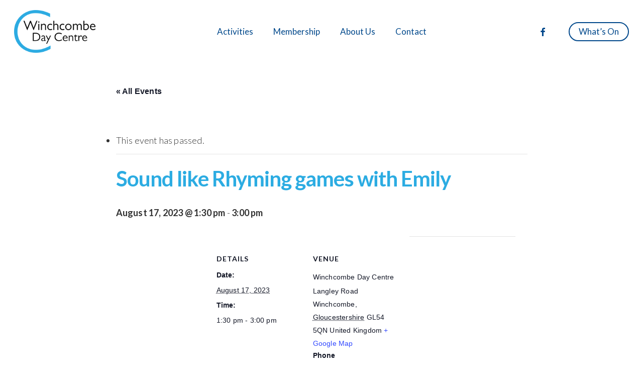

--- FILE ---
content_type: text/html; charset=UTF-8
request_url: https://www.winchcombedaycentre.co.uk/whats-on/sound-like-rhyming-games-with-emily/
body_size: 17573
content:
<!doctype html>
<html lang="en-GB" class="no-js">
<head>
	<meta charset="UTF-8">
	<meta name="viewport" content="width=device-width, initial-scale=1, maximum-scale=1, user-scalable=0" /><link rel='stylesheet' id='tribe-events-views-v2-bootstrap-datepicker-styles-css' href='https://www.winchcombedaycentre.co.uk/wp-content/plugins/the-events-calendar/vendor/bootstrap-datepicker/css/bootstrap-datepicker.standalone.min.css?ver=6.15.14' type='text/css' media='all' />
<link rel='stylesheet' id='tec-variables-skeleton-css' href='https://www.winchcombedaycentre.co.uk/wp-content/plugins/the-events-calendar/common/build/css/variables-skeleton.css?ver=6.10.1' type='text/css' media='all' />
<link rel='stylesheet' id='tribe-common-skeleton-style-css' href='https://www.winchcombedaycentre.co.uk/wp-content/plugins/the-events-calendar/common/build/css/common-skeleton.css?ver=6.10.1' type='text/css' media='all' />
<link rel='stylesheet' id='tribe-tooltipster-css-css' href='https://www.winchcombedaycentre.co.uk/wp-content/plugins/the-events-calendar/common/vendor/tooltipster/tooltipster.bundle.min.css?ver=6.10.1' type='text/css' media='all' />
<link rel='stylesheet' id='tribe-events-views-v2-skeleton-css' href='https://www.winchcombedaycentre.co.uk/wp-content/plugins/the-events-calendar/build/css/views-skeleton.css?ver=6.15.14' type='text/css' media='all' />
<link rel='stylesheet' id='tec-variables-full-css' href='https://www.winchcombedaycentre.co.uk/wp-content/plugins/the-events-calendar/common/build/css/variables-full.css?ver=6.10.1' type='text/css' media='all' />
<link rel='stylesheet' id='tribe-common-full-style-css' href='https://www.winchcombedaycentre.co.uk/wp-content/plugins/the-events-calendar/common/build/css/common-full.css?ver=6.10.1' type='text/css' media='all' />
<link rel='stylesheet' id='tribe-events-views-v2-full-css' href='https://www.winchcombedaycentre.co.uk/wp-content/plugins/the-events-calendar/build/css/views-full.css?ver=6.15.14' type='text/css' media='all' />
<link rel='stylesheet' id='tribe-events-views-v2-print-css' href='https://www.winchcombedaycentre.co.uk/wp-content/plugins/the-events-calendar/build/css/views-print.css?ver=6.15.14' type='text/css' media='print' />
<meta name='robots' content='index, follow, max-image-preview:large, max-snippet:-1, max-video-preview:-1' />

	<!-- This site is optimized with the Yoast SEO plugin v26.7 - https://yoast.com/wordpress/plugins/seo/ -->
	<title>Sound like Rhyming games with Emily - Winchcombe Day Centre</title>
	<link rel="canonical" href="https://www.winchcombedaycentre.co.uk/whats-on/sound-like-rhyming-games-with-emily/" />
	<meta property="og:locale" content="en_GB" />
	<meta property="og:type" content="article" />
	<meta property="og:title" content="Sound like Rhyming games with Emily - Winchcombe Day Centre" />
	<meta property="og:url" content="https://www.winchcombedaycentre.co.uk/whats-on/sound-like-rhyming-games-with-emily/" />
	<meta property="og:site_name" content="Winchcombe Day Centre" />
	<meta name="twitter:card" content="summary_large_image" />
	<script type="application/ld+json" class="yoast-schema-graph">{"@context":"https://schema.org","@graph":[{"@type":"WebPage","@id":"https://www.winchcombedaycentre.co.uk/whats-on/sound-like-rhyming-games-with-emily/","url":"https://www.winchcombedaycentre.co.uk/whats-on/sound-like-rhyming-games-with-emily/","name":"Sound like Rhyming games with Emily - Winchcombe Day Centre","isPartOf":{"@id":"https://www.winchcombedaycentre.co.uk/#website"},"datePublished":"2023-08-01T11:40:11+00:00","breadcrumb":{"@id":"https://www.winchcombedaycentre.co.uk/whats-on/sound-like-rhyming-games-with-emily/#breadcrumb"},"inLanguage":"en-GB","potentialAction":[{"@type":"ReadAction","target":["https://www.winchcombedaycentre.co.uk/whats-on/sound-like-rhyming-games-with-emily/"]}]},{"@type":"BreadcrumbList","@id":"https://www.winchcombedaycentre.co.uk/whats-on/sound-like-rhyming-games-with-emily/#breadcrumb","itemListElement":[{"@type":"ListItem","position":1,"name":"Home","item":"https://www.winchcombedaycentre.co.uk/"},{"@type":"ListItem","position":2,"name":"Events","item":"https://www.winchcombedaycentre.co.uk/events/"},{"@type":"ListItem","position":3,"name":"Sound like Rhyming games with Emily"}]},{"@type":"WebSite","@id":"https://www.winchcombedaycentre.co.uk/#website","url":"https://www.winchcombedaycentre.co.uk/","name":"Winchcombe Day Centre","description":"A warm welcoming day centre which provides care and support, while promoting independence for older members of the community.","potentialAction":[{"@type":"SearchAction","target":{"@type":"EntryPoint","urlTemplate":"https://www.winchcombedaycentre.co.uk/?s={search_term_string}"},"query-input":{"@type":"PropertyValueSpecification","valueRequired":true,"valueName":"search_term_string"}}],"inLanguage":"en-GB"},{"@type":"Event","name":"Sound like Rhyming games with Emily","description":"","url":"https://www.winchcombedaycentre.co.uk/whats-on/sound-like-rhyming-games-with-emily/","eventAttendanceMode":"https://schema.org/OfflineEventAttendanceMode","eventStatus":"https://schema.org/EventScheduled","startDate":"2023-08-17T13:30:00+00:00","endDate":"2023-08-17T15:00:00+00:00","location":{"@type":"Place","name":"Winchcombe Day Centre","description":"","url":"","address":{"@type":"PostalAddress","streetAddress":"Langley Road","addressLocality":"Winchcombe","addressRegion":"Gloucestershire","postalCode":"GL54 5QN","addressCountry":"United Kingdom"},"telephone":"01242 603207","sameAs":""},"@id":"https://www.winchcombedaycentre.co.uk/whats-on/sound-like-rhyming-games-with-emily/#event","mainEntityOfPage":{"@id":"https://www.winchcombedaycentre.co.uk/whats-on/sound-like-rhyming-games-with-emily/"}}]}</script>
	<!-- / Yoast SEO plugin. -->


<link rel='dns-prefetch' href='//www.winchcombedaycentre.co.uk' />
<link rel='dns-prefetch' href='//fonts.googleapis.com' />
<link rel="alternate" type="application/rss+xml" title="Winchcombe Day Centre &raquo; Feed" href="https://www.winchcombedaycentre.co.uk/feed/" />
<link rel="alternate" type="application/rss+xml" title="Winchcombe Day Centre &raquo; Comments Feed" href="https://www.winchcombedaycentre.co.uk/comments/feed/" />
<link rel="alternate" type="text/calendar" title="Winchcombe Day Centre &raquo; iCal Feed" href="https://www.winchcombedaycentre.co.uk/whats-on/?ical=1" />
<link rel="alternate" type="application/rss+xml" title="Winchcombe Day Centre &raquo; Sound like Rhyming games with Emily Comments Feed" href="https://www.winchcombedaycentre.co.uk/whats-on/sound-like-rhyming-games-with-emily/feed/" />
<link rel="alternate" title="oEmbed (JSON)" type="application/json+oembed" href="https://www.winchcombedaycentre.co.uk/wp-json/oembed/1.0/embed?url=https%3A%2F%2Fwww.winchcombedaycentre.co.uk%2Fwhats-on%2Fsound-like-rhyming-games-with-emily%2F" />
<link rel="alternate" title="oEmbed (XML)" type="text/xml+oembed" href="https://www.winchcombedaycentre.co.uk/wp-json/oembed/1.0/embed?url=https%3A%2F%2Fwww.winchcombedaycentre.co.uk%2Fwhats-on%2Fsound-like-rhyming-games-with-emily%2F&#038;format=xml" />
<style id='wp-img-auto-sizes-contain-inline-css' type='text/css'>
img:is([sizes=auto i],[sizes^="auto," i]){contain-intrinsic-size:3000px 1500px}
/*# sourceURL=wp-img-auto-sizes-contain-inline-css */
</style>

<link rel='stylesheet' id='tribe-events-v2-single-skeleton-css' href='https://www.winchcombedaycentre.co.uk/wp-content/plugins/the-events-calendar/build/css/tribe-events-single-skeleton.css?ver=6.15.14' type='text/css' media='all' />
<link rel='stylesheet' id='tribe-events-v2-single-skeleton-full-css' href='https://www.winchcombedaycentre.co.uk/wp-content/plugins/the-events-calendar/build/css/tribe-events-single-full.css?ver=6.15.14' type='text/css' media='all' />
<style id='wp-emoji-styles-inline-css' type='text/css'>

	img.wp-smiley, img.emoji {
		display: inline !important;
		border: none !important;
		box-shadow: none !important;
		height: 1em !important;
		width: 1em !important;
		margin: 0 0.07em !important;
		vertical-align: -0.1em !important;
		background: none !important;
		padding: 0 !important;
	}
/*# sourceURL=wp-emoji-styles-inline-css */
</style>
<link rel='stylesheet' id='wp-block-library-css' href='https://www.winchcombedaycentre.co.uk/wp-includes/css/dist/block-library/style.min.css?ver=6.9' type='text/css' media='all' />
<style id='global-styles-inline-css' type='text/css'>
:root{--wp--preset--aspect-ratio--square: 1;--wp--preset--aspect-ratio--4-3: 4/3;--wp--preset--aspect-ratio--3-4: 3/4;--wp--preset--aspect-ratio--3-2: 3/2;--wp--preset--aspect-ratio--2-3: 2/3;--wp--preset--aspect-ratio--16-9: 16/9;--wp--preset--aspect-ratio--9-16: 9/16;--wp--preset--color--black: #000000;--wp--preset--color--cyan-bluish-gray: #abb8c3;--wp--preset--color--white: #ffffff;--wp--preset--color--pale-pink: #f78da7;--wp--preset--color--vivid-red: #cf2e2e;--wp--preset--color--luminous-vivid-orange: #ff6900;--wp--preset--color--luminous-vivid-amber: #fcb900;--wp--preset--color--light-green-cyan: #7bdcb5;--wp--preset--color--vivid-green-cyan: #00d084;--wp--preset--color--pale-cyan-blue: #8ed1fc;--wp--preset--color--vivid-cyan-blue: #0693e3;--wp--preset--color--vivid-purple: #9b51e0;--wp--preset--gradient--vivid-cyan-blue-to-vivid-purple: linear-gradient(135deg,rgb(6,147,227) 0%,rgb(155,81,224) 100%);--wp--preset--gradient--light-green-cyan-to-vivid-green-cyan: linear-gradient(135deg,rgb(122,220,180) 0%,rgb(0,208,130) 100%);--wp--preset--gradient--luminous-vivid-amber-to-luminous-vivid-orange: linear-gradient(135deg,rgb(252,185,0) 0%,rgb(255,105,0) 100%);--wp--preset--gradient--luminous-vivid-orange-to-vivid-red: linear-gradient(135deg,rgb(255,105,0) 0%,rgb(207,46,46) 100%);--wp--preset--gradient--very-light-gray-to-cyan-bluish-gray: linear-gradient(135deg,rgb(238,238,238) 0%,rgb(169,184,195) 100%);--wp--preset--gradient--cool-to-warm-spectrum: linear-gradient(135deg,rgb(74,234,220) 0%,rgb(151,120,209) 20%,rgb(207,42,186) 40%,rgb(238,44,130) 60%,rgb(251,105,98) 80%,rgb(254,248,76) 100%);--wp--preset--gradient--blush-light-purple: linear-gradient(135deg,rgb(255,206,236) 0%,rgb(152,150,240) 100%);--wp--preset--gradient--blush-bordeaux: linear-gradient(135deg,rgb(254,205,165) 0%,rgb(254,45,45) 50%,rgb(107,0,62) 100%);--wp--preset--gradient--luminous-dusk: linear-gradient(135deg,rgb(255,203,112) 0%,rgb(199,81,192) 50%,rgb(65,88,208) 100%);--wp--preset--gradient--pale-ocean: linear-gradient(135deg,rgb(255,245,203) 0%,rgb(182,227,212) 50%,rgb(51,167,181) 100%);--wp--preset--gradient--electric-grass: linear-gradient(135deg,rgb(202,248,128) 0%,rgb(113,206,126) 100%);--wp--preset--gradient--midnight: linear-gradient(135deg,rgb(2,3,129) 0%,rgb(40,116,252) 100%);--wp--preset--font-size--small: 13px;--wp--preset--font-size--medium: 20px;--wp--preset--font-size--large: 36px;--wp--preset--font-size--x-large: 42px;--wp--preset--spacing--20: 0.44rem;--wp--preset--spacing--30: 0.67rem;--wp--preset--spacing--40: 1rem;--wp--preset--spacing--50: 1.5rem;--wp--preset--spacing--60: 2.25rem;--wp--preset--spacing--70: 3.38rem;--wp--preset--spacing--80: 5.06rem;--wp--preset--shadow--natural: 6px 6px 9px rgba(0, 0, 0, 0.2);--wp--preset--shadow--deep: 12px 12px 50px rgba(0, 0, 0, 0.4);--wp--preset--shadow--sharp: 6px 6px 0px rgba(0, 0, 0, 0.2);--wp--preset--shadow--outlined: 6px 6px 0px -3px rgb(255, 255, 255), 6px 6px rgb(0, 0, 0);--wp--preset--shadow--crisp: 6px 6px 0px rgb(0, 0, 0);}:where(.is-layout-flex){gap: 0.5em;}:where(.is-layout-grid){gap: 0.5em;}body .is-layout-flex{display: flex;}.is-layout-flex{flex-wrap: wrap;align-items: center;}.is-layout-flex > :is(*, div){margin: 0;}body .is-layout-grid{display: grid;}.is-layout-grid > :is(*, div){margin: 0;}:where(.wp-block-columns.is-layout-flex){gap: 2em;}:where(.wp-block-columns.is-layout-grid){gap: 2em;}:where(.wp-block-post-template.is-layout-flex){gap: 1.25em;}:where(.wp-block-post-template.is-layout-grid){gap: 1.25em;}.has-black-color{color: var(--wp--preset--color--black) !important;}.has-cyan-bluish-gray-color{color: var(--wp--preset--color--cyan-bluish-gray) !important;}.has-white-color{color: var(--wp--preset--color--white) !important;}.has-pale-pink-color{color: var(--wp--preset--color--pale-pink) !important;}.has-vivid-red-color{color: var(--wp--preset--color--vivid-red) !important;}.has-luminous-vivid-orange-color{color: var(--wp--preset--color--luminous-vivid-orange) !important;}.has-luminous-vivid-amber-color{color: var(--wp--preset--color--luminous-vivid-amber) !important;}.has-light-green-cyan-color{color: var(--wp--preset--color--light-green-cyan) !important;}.has-vivid-green-cyan-color{color: var(--wp--preset--color--vivid-green-cyan) !important;}.has-pale-cyan-blue-color{color: var(--wp--preset--color--pale-cyan-blue) !important;}.has-vivid-cyan-blue-color{color: var(--wp--preset--color--vivid-cyan-blue) !important;}.has-vivid-purple-color{color: var(--wp--preset--color--vivid-purple) !important;}.has-black-background-color{background-color: var(--wp--preset--color--black) !important;}.has-cyan-bluish-gray-background-color{background-color: var(--wp--preset--color--cyan-bluish-gray) !important;}.has-white-background-color{background-color: var(--wp--preset--color--white) !important;}.has-pale-pink-background-color{background-color: var(--wp--preset--color--pale-pink) !important;}.has-vivid-red-background-color{background-color: var(--wp--preset--color--vivid-red) !important;}.has-luminous-vivid-orange-background-color{background-color: var(--wp--preset--color--luminous-vivid-orange) !important;}.has-luminous-vivid-amber-background-color{background-color: var(--wp--preset--color--luminous-vivid-amber) !important;}.has-light-green-cyan-background-color{background-color: var(--wp--preset--color--light-green-cyan) !important;}.has-vivid-green-cyan-background-color{background-color: var(--wp--preset--color--vivid-green-cyan) !important;}.has-pale-cyan-blue-background-color{background-color: var(--wp--preset--color--pale-cyan-blue) !important;}.has-vivid-cyan-blue-background-color{background-color: var(--wp--preset--color--vivid-cyan-blue) !important;}.has-vivid-purple-background-color{background-color: var(--wp--preset--color--vivid-purple) !important;}.has-black-border-color{border-color: var(--wp--preset--color--black) !important;}.has-cyan-bluish-gray-border-color{border-color: var(--wp--preset--color--cyan-bluish-gray) !important;}.has-white-border-color{border-color: var(--wp--preset--color--white) !important;}.has-pale-pink-border-color{border-color: var(--wp--preset--color--pale-pink) !important;}.has-vivid-red-border-color{border-color: var(--wp--preset--color--vivid-red) !important;}.has-luminous-vivid-orange-border-color{border-color: var(--wp--preset--color--luminous-vivid-orange) !important;}.has-luminous-vivid-amber-border-color{border-color: var(--wp--preset--color--luminous-vivid-amber) !important;}.has-light-green-cyan-border-color{border-color: var(--wp--preset--color--light-green-cyan) !important;}.has-vivid-green-cyan-border-color{border-color: var(--wp--preset--color--vivid-green-cyan) !important;}.has-pale-cyan-blue-border-color{border-color: var(--wp--preset--color--pale-cyan-blue) !important;}.has-vivid-cyan-blue-border-color{border-color: var(--wp--preset--color--vivid-cyan-blue) !important;}.has-vivid-purple-border-color{border-color: var(--wp--preset--color--vivid-purple) !important;}.has-vivid-cyan-blue-to-vivid-purple-gradient-background{background: var(--wp--preset--gradient--vivid-cyan-blue-to-vivid-purple) !important;}.has-light-green-cyan-to-vivid-green-cyan-gradient-background{background: var(--wp--preset--gradient--light-green-cyan-to-vivid-green-cyan) !important;}.has-luminous-vivid-amber-to-luminous-vivid-orange-gradient-background{background: var(--wp--preset--gradient--luminous-vivid-amber-to-luminous-vivid-orange) !important;}.has-luminous-vivid-orange-to-vivid-red-gradient-background{background: var(--wp--preset--gradient--luminous-vivid-orange-to-vivid-red) !important;}.has-very-light-gray-to-cyan-bluish-gray-gradient-background{background: var(--wp--preset--gradient--very-light-gray-to-cyan-bluish-gray) !important;}.has-cool-to-warm-spectrum-gradient-background{background: var(--wp--preset--gradient--cool-to-warm-spectrum) !important;}.has-blush-light-purple-gradient-background{background: var(--wp--preset--gradient--blush-light-purple) !important;}.has-blush-bordeaux-gradient-background{background: var(--wp--preset--gradient--blush-bordeaux) !important;}.has-luminous-dusk-gradient-background{background: var(--wp--preset--gradient--luminous-dusk) !important;}.has-pale-ocean-gradient-background{background: var(--wp--preset--gradient--pale-ocean) !important;}.has-electric-grass-gradient-background{background: var(--wp--preset--gradient--electric-grass) !important;}.has-midnight-gradient-background{background: var(--wp--preset--gradient--midnight) !important;}.has-small-font-size{font-size: var(--wp--preset--font-size--small) !important;}.has-medium-font-size{font-size: var(--wp--preset--font-size--medium) !important;}.has-large-font-size{font-size: var(--wp--preset--font-size--large) !important;}.has-x-large-font-size{font-size: var(--wp--preset--font-size--x-large) !important;}
/*# sourceURL=global-styles-inline-css */
</style>

<style id='classic-theme-styles-inline-css' type='text/css'>
/*! This file is auto-generated */
.wp-block-button__link{color:#fff;background-color:#32373c;border-radius:9999px;box-shadow:none;text-decoration:none;padding:calc(.667em + 2px) calc(1.333em + 2px);font-size:1.125em}.wp-block-file__button{background:#32373c;color:#fff;text-decoration:none}
/*# sourceURL=/wp-includes/css/classic-themes.min.css */
</style>
<link rel='stylesheet' id='font-awesome-css' href='https://www.winchcombedaycentre.co.uk/wp-content/themes/wdc/css/font-awesome-legacy.min.css?ver=4.7.1' type='text/css' media='all' />
<link rel='stylesheet' id='salient-grid-system-css' href='https://www.winchcombedaycentre.co.uk/wp-content/themes/wdc/css/build/grid-system.css?ver=15.0.8' type='text/css' media='all' />
<link rel='stylesheet' id='main-styles-css' href='https://www.winchcombedaycentre.co.uk/wp-content/themes/wdc/css/build/style.css?ver=15.0.8' type='text/css' media='all' />
<link rel='stylesheet' id='nectar-header-layout-centered-menu-css' href='https://www.winchcombedaycentre.co.uk/wp-content/themes/wdc/css/build/header/header-layout-centered-menu.css?ver=15.0.8' type='text/css' media='all' />
<link rel='stylesheet' id='nectar-single-styles-css' href='https://www.winchcombedaycentre.co.uk/wp-content/themes/wdc/css/build/single.css?ver=15.0.8' type='text/css' media='all' />
<link rel='stylesheet' id='nectar-basic-events-calendar-css' href='https://www.winchcombedaycentre.co.uk/wp-content/themes/wdc/css/build/third-party/events-calendar.css?ver=15.0.8' type='text/css' media='all' />
<link rel='stylesheet' id='nectar_default_font_open_sans-css' href='https://fonts.googleapis.com/css?family=Open+Sans%3A300%2C400%2C600%2C700&#038;subset=latin%2Clatin-ext' type='text/css' media='all' />
<link rel='stylesheet' id='responsive-css' href='https://www.winchcombedaycentre.co.uk/wp-content/themes/wdc/css/build/responsive.css?ver=15.0.8' type='text/css' media='all' />
<link rel='stylesheet' id='skin-material-css' href='https://www.winchcombedaycentre.co.uk/wp-content/themes/wdc/css/build/skin-material.css?ver=15.0.8' type='text/css' media='all' />
<link rel='stylesheet' id='salient-wp-menu-dynamic-css' href='https://www.winchcombedaycentre.co.uk/wp-content/uploads/salient/menu-dynamic.css?ver=37934' type='text/css' media='all' />
<link rel='stylesheet' id='dynamic-css-css' href='https://www.winchcombedaycentre.co.uk/wp-content/themes/wdc/css/salient-dynamic-styles.css?ver=65818' type='text/css' media='all' />
<style id='dynamic-css-inline-css' type='text/css'>
@media only screen and (min-width:1000px){body #ajax-content-wrap.no-scroll{min-height:calc(100vh - 125px);height:calc(100vh - 125px)!important;}}@media only screen and (min-width:1000px){#page-header-wrap.fullscreen-header,#page-header-wrap.fullscreen-header #page-header-bg,html:not(.nectar-box-roll-loaded) .nectar-box-roll > #page-header-bg.fullscreen-header,.nectar_fullscreen_zoom_recent_projects,#nectar_fullscreen_rows:not(.afterLoaded) > div{height:calc(100vh - 124px);}.wpb_row.vc_row-o-full-height.top-level,.wpb_row.vc_row-o-full-height.top-level > .col.span_12{min-height:calc(100vh - 124px);}html:not(.nectar-box-roll-loaded) .nectar-box-roll > #page-header-bg.fullscreen-header{top:125px;}.nectar-slider-wrap[data-fullscreen="true"]:not(.loaded),.nectar-slider-wrap[data-fullscreen="true"]:not(.loaded) .swiper-container{height:calc(100vh - 123px)!important;}.admin-bar .nectar-slider-wrap[data-fullscreen="true"]:not(.loaded),.admin-bar .nectar-slider-wrap[data-fullscreen="true"]:not(.loaded) .swiper-container{height:calc(100vh - 123px - 32px)!important;}}.admin-bar[class*="page-template-template-no-header"] .wpb_row.vc_row-o-full-height.top-level,.admin-bar[class*="page-template-template-no-header"] .wpb_row.vc_row-o-full-height.top-level > .col.span_12{min-height:calc(100vh - 32px);}body[class*="page-template-template-no-header"] .wpb_row.vc_row-o-full-height.top-level,body[class*="page-template-template-no-header"] .wpb_row.vc_row-o-full-height.top-level > .col.span_12{min-height:100vh;}@media only screen and (max-width:999px){.using-mobile-browser #nectar_fullscreen_rows:not(.afterLoaded):not([data-mobile-disable="on"]) > div{height:calc(100vh - 146px);}.using-mobile-browser .wpb_row.vc_row-o-full-height.top-level,.using-mobile-browser .wpb_row.vc_row-o-full-height.top-level > .col.span_12,[data-permanent-transparent="1"].using-mobile-browser .wpb_row.vc_row-o-full-height.top-level,[data-permanent-transparent="1"].using-mobile-browser .wpb_row.vc_row-o-full-height.top-level > .col.span_12{min-height:calc(100vh - 146px);}html:not(.nectar-box-roll-loaded) .nectar-box-roll > #page-header-bg.fullscreen-header,.nectar_fullscreen_zoom_recent_projects,.nectar-slider-wrap[data-fullscreen="true"]:not(.loaded),.nectar-slider-wrap[data-fullscreen="true"]:not(.loaded) .swiper-container,#nectar_fullscreen_rows:not(.afterLoaded):not([data-mobile-disable="on"]) > div{height:calc(100vh - 93px);}.wpb_row.vc_row-o-full-height.top-level,.wpb_row.vc_row-o-full-height.top-level > .col.span_12{min-height:calc(100vh - 93px);}body[data-transparent-header="false"] #ajax-content-wrap.no-scroll{min-height:calc(100vh - 93px);height:calc(100vh - 93px);}}.screen-reader-text,.nectar-skip-to-content:not(:focus){border:0;clip:rect(1px,1px,1px,1px);clip-path:inset(50%);height:1px;margin:-1px;overflow:hidden;padding:0;position:absolute!important;width:1px;word-wrap:normal!important;}.row .col img:not([srcset]){width:auto;}.row .col img.img-with-animation.nectar-lazy:not([srcset]){width:100%;}
body {color: #333333;}
h5 {color: #2cace2; padding-top: 20px !important;}
body[data-button-style*="slightly_rounded"] .nectar-cta:not([data-style="material"]) .link_wrap {-webkit-border-radius: 60px !important;}
.tribe-events .tribe-events-calendar-month__multiday-event-bar-inner {background-color: #fff !important;}
.timetable {font-size: 16px !important; line-height: 22px !important;}
.tribe-events-event-categories-label {display: none !important;}
.tribe-events-event-categories {display: none !important;}
.tribe-events-c-subscribe-dropdown .tribe-events-c-subscribe-dropdown__button, .tribe-events-c-subscribe-dropdown .tribe-events-c-subscribe-dropdown__button {display: none;}
.tribe-events-single-event-title {font-family: Lato; color: #2cace2 !important;}
.tribe-events .datepicker .month.active {background: #2cace2 !important;}
.tribe-events .datepicker .month.active:hover {background: #00488b !important;}
.tribe-event-date-start, .tribe-event-time {font-weight: 700 !important;}
dt {font-family: 'Lato'; font-weight: 700; color: #2cace2 !important;}
.tribe-events-content {color: #333; font-family: 'Lato' !important;}
.tribe-common .tribe-common-h--alt {font-weight: 700; color: #2cace2 !important; font-family: 'Lato' !important;}
.tribe-common .tribe-common-h8 {font-size: 17px; line-height: 22px; font-weight: 700 !important;}
.tribe-events .tribe-events-calendar-month__calendar-event-title-link {color: #2cace2 !important;}
.tribe-events .tribe-events-calendar-month__calendar-event-datetime {font-family: 'Lato' !important; font-size: 12px !important; font-weight: 700 !important; color: #000 !important;}
.tribe-events .tribe-events-calendar-month__day-cell--selected {background-color: #ebf1f9 !important;}
.tribe-events .tribe-events-calendar-month__mobile-events-icon--event {background-color: #2cace2 !important;}
.tribe-events-single .tribe-events-sub-nav .tribe-events-nav-previous {list-style: none !important;}
.tribe-events-single .tribe-events-sub-nav .tribe-events-nav-next {list-style: none !important;}
.row .team-member[data-style="bio_fullscreen_alt"] h5 {color: #333; font-weight: 400; font-size: 15px;}
.team-member[data-style="bio_fullscreen_alt"] h3 {color: #2cace2 !important; font-size: 24px !important; font-weight: 400 !important; line-height: 35px !important;}
.nectar_team_member_overlay[data-style="bio-fullscreen-alt"] .team_member_details h2 {color: #2cace2 !important;}
.nectar_team_member_overlay .bottom_meta a i {font-size: 22px;}
body[data-button-style*="slightly_rounded"] #top nav > ul > li[class*="button_bordered"] > a::before {-webkit-border-radius: 40px !important;}
#top nav ul li a {color: #00488b !important;}
#header-outer[data-lhe="animated_underline"] #top nav > ul > li > a .menu-title-text::after {border-color: #00488b;}
body[data-button-style*="slightly_rounded"] #top nav > ul > li[class*="button_bordered"] > a::before {border-color: #00488b;}
body.material #slide-out-widget-area-bg.slide-out-from-right {background-color: #00488b !important;}
#footer-outer, #nectar_fullscreen_rows > #footer-outer.wpb_row .full-page-inner-wrap {background-image: linear-gradient(to right,#00488b,#2cace2);}
.nectar-carousel-flickity-fixed-content .nectar-carousel-fixed-content {padding-right: 85px;}
.nf-form-fields-required {display: none !important;}
.nf-form-content .list-select-wrap .nf-field-element > div, .nf-form-content input:not([type="button"]), .nf-form-content textarea {background: #fff !important; border: 0px solid #fff!important; color: #333!important;}
.nf-form-content .ninja-forms-field {font-size: 16px !important; padding: 18px !important;}
.nf-form-content {padding: 0px !important;}
.nf-field-container {margin-bottom: 10px !important;}
body[data-form-submit="regular"] .container-wrap input[type="submit"] {padding: 15px 22px !important;color: #fff !important; background-color: #2cace2 !important;}
.nectar-flickity.nectar-carousel.nectar-carousel:not(.masonry) .flickity-viewport {margin: 20px 0 90px 0 !important;}
.nectar-carousel-flickity-fixed-content .nectar-carousel-fixed-content {width: 43% !important;}
.nectar-carousel-flickity-fixed-content .nectar-flickity {margin-left: 44% !important;}

@media only screen and (max-width: 800px) {
.nectar-carousel-flickity-fixed-content .nectar-carousel-fixed-content {width: 100% !important;}
.nectar-carousel-flickity-fixed-content .nectar-carousel-fixed-content {padding-right: 0px !important;}
.nectar-carousel-flickity-fixed-content .nectar-flickity {margin-left: 0% !important;}
}
/*# sourceURL=dynamic-css-inline-css */
</style>
<link rel='stylesheet' id='redux-google-fonts-salient_redux-css' href='https://fonts.googleapis.com/css?family=Lato%3A400%2C300%2C700&#038;ver=1686580884' type='text/css' media='all' />
<script type="text/javascript" src="https://www.winchcombedaycentre.co.uk/wp-includes/js/jquery/jquery.min.js?ver=3.7.1" id="jquery-core-js"></script>
<script type="text/javascript" src="https://www.winchcombedaycentre.co.uk/wp-includes/js/jquery/jquery-migrate.min.js?ver=3.4.1" id="jquery-migrate-js"></script>
<script type="text/javascript" src="https://www.winchcombedaycentre.co.uk/wp-content/plugins/the-events-calendar/common/build/js/tribe-common.js?ver=9c44e11f3503a33e9540" id="tribe-common-js"></script>
<script type="text/javascript" src="https://www.winchcombedaycentre.co.uk/wp-content/plugins/the-events-calendar/build/js/views/breakpoints.js?ver=4208de2df2852e0b91ec" id="tribe-events-views-v2-breakpoints-js"></script>
<link rel="https://api.w.org/" href="https://www.winchcombedaycentre.co.uk/wp-json/" /><link rel="alternate" title="JSON" type="application/json" href="https://www.winchcombedaycentre.co.uk/wp-json/wp/v2/tribe_events/618" /><link rel="EditURI" type="application/rsd+xml" title="RSD" href="https://www.winchcombedaycentre.co.uk/xmlrpc.php?rsd" />
<meta name="generator" content="WordPress 6.9" />
<link rel='shortlink' href='https://www.winchcombedaycentre.co.uk/?p=618' />
<meta name="tec-api-version" content="v1"><meta name="tec-api-origin" content="https://www.winchcombedaycentre.co.uk"><link rel="alternate" href="https://www.winchcombedaycentre.co.uk/wp-json/tribe/events/v1/events/618" /><script type="text/javascript"> var root = document.getElementsByTagName( "html" )[0]; root.setAttribute( "class", "js" ); </script><meta name="generator" content="Powered by WPBakery Page Builder - drag and drop page builder for WordPress."/>
<link rel="icon" href="https://www.winchcombedaycentre.co.uk/wp-content/uploads/2023/04/cropped-WDC-fav-32x32.png" sizes="32x32" />
<link rel="icon" href="https://www.winchcombedaycentre.co.uk/wp-content/uploads/2023/04/cropped-WDC-fav-192x192.png" sizes="192x192" />
<link rel="apple-touch-icon" href="https://www.winchcombedaycentre.co.uk/wp-content/uploads/2023/04/cropped-WDC-fav-180x180.png" />
<meta name="msapplication-TileImage" content="https://www.winchcombedaycentre.co.uk/wp-content/uploads/2023/04/cropped-WDC-fav-270x270.png" />
<noscript><style> .wpb_animate_when_almost_visible { opacity: 1; }</style></noscript>
<!-- Google tag (gtag.js) -->
<script async src="https://www.googletagmanager.com/gtag/js?id=G-CWJ0VY6MNP"></script>
<script>
  window.dataLayer = window.dataLayer || [];
  function gtag(){dataLayer.push(arguments);}
  gtag('js', new Date());

  gtag('config', 'G-CWJ0VY6MNP');
</script>

    <link data-pagespeed-no-defer data-nowprocket data-wpacu-skip data-no-optimize data-noptimize rel='stylesheet' id='main-styles-non-critical-css' href='https://www.winchcombedaycentre.co.uk/wp-content/themes/wdc/css/build/style-non-critical.css?ver=15.0.8' type='text/css' media='all' />
<link data-pagespeed-no-defer data-nowprocket data-wpacu-skip data-no-optimize data-noptimize rel='stylesheet' id='fancyBox-css' href='https://www.winchcombedaycentre.co.uk/wp-content/themes/wdc/css/build/plugins/jquery.fancybox.css?ver=3.3.1' type='text/css' media='all' />
<link data-pagespeed-no-defer data-nowprocket data-wpacu-skip data-no-optimize data-noptimize rel='stylesheet' id='nectar-ocm-core-css' href='https://www.winchcombedaycentre.co.uk/wp-content/themes/wdc/css/build/off-canvas/core.css?ver=15.0.8' type='text/css' media='all' />
<link data-pagespeed-no-defer data-nowprocket data-wpacu-skip data-no-optimize data-noptimize rel='stylesheet' id='nectar-ocm-slide-out-right-material-css' href='https://www.winchcombedaycentre.co.uk/wp-content/themes/wdc/css/build/off-canvas/slide-out-right-material.css?ver=15.0.8' type='text/css' media='all' />
</head><body class="wp-singular tribe_events-template-default single single-tribe_events postid-618 wp-theme-wdc tribe-events-page-template tribe-no-js tribe-filter-live material wpb-js-composer js-comp-ver-6.9.1 vc_responsive events-single tribe-events-style-full tribe-events-style-theme" data-footer-reveal="false" data-footer-reveal-shadow="none" data-header-format="centered-menu" data-body-border="off" data-boxed-style="" data-header-breakpoint="1000" data-dropdown-style="minimal" data-cae="easeOutCubic" data-cad="750" data-megamenu-width="contained" data-aie="none" data-ls="fancybox" data-apte="standard" data-hhun="0" data-fancy-form-rcs="default" data-form-style="default" data-form-submit="regular" data-is="minimal" data-button-style="slightly_rounded_shadow" data-user-account-button="false" data-flex-cols="true" data-col-gap="default" data-header-inherit-rc="false" data-header-search="false" data-animated-anchors="true" data-ajax-transitions="false" data-full-width-header="true" data-slide-out-widget-area="true" data-slide-out-widget-area-style="slide-out-from-right" data-user-set-ocm="off" data-loading-animation="none" data-bg-header="false" data-responsive="1" data-ext-responsive="true" data-ext-padding="90" data-header-resize="1" data-header-color="light" data-transparent-header="false" data-cart="false" data-remove-m-parallax="" data-remove-m-video-bgs="" data-m-animate="0" data-force-header-trans-color="light" data-smooth-scrolling="0" data-permanent-transparent="false" >
	
	<script type="text/javascript">
	 (function(window, document) {

		 if(navigator.userAgent.match(/(Android|iPod|iPhone|iPad|BlackBerry|IEMobile|Opera Mini)/)) {
			 document.body.className += " using-mobile-browser mobile ";
		 }

		 if( !("ontouchstart" in window) ) {

			 var body = document.querySelector("body");
			 var winW = window.innerWidth;
			 var bodyW = body.clientWidth;

			 if (winW > bodyW + 4) {
				 body.setAttribute("style", "--scroll-bar-w: " + (winW - bodyW - 4) + "px");
			 } else {
				 body.setAttribute("style", "--scroll-bar-w: 0px");
			 }
		 }

	 })(window, document);
   </script><a href="#ajax-content-wrap" class="nectar-skip-to-content">Skip to main content</a><div class="ocm-effect-wrap"><div class="ocm-effect-wrap-inner">	
	<div id="header-space"  data-header-mobile-fixed='1'></div> 
	
		<div id="header-outer" data-has-menu="true" data-has-buttons="no" data-header-button_style="default" data-using-pr-menu="true" data-mobile-fixed="1" data-ptnm="false" data-lhe="animated_underline" data-user-set-bg="#ffffff" data-format="centered-menu" data-permanent-transparent="false" data-megamenu-rt="0" data-remove-fixed="0" data-header-resize="1" data-cart="false" data-transparency-option="0" data-box-shadow="large" data-shrink-num="6" data-using-secondary="0" data-using-logo="1" data-logo-height="85" data-m-logo-height="70" data-padding="20" data-full-width="true" data-condense="false" >
		
<div id="search-outer" class="nectar">
	<div id="search">
		<div class="container">
			 <div id="search-box">
				 <div class="inner-wrap">
					 <div class="col span_12">
						  <form role="search" action="https://www.winchcombedaycentre.co.uk/" method="GET">
														 <input type="text" name="s"  value="" aria-label="Search" placeholder="Search" />
							 
						<span>Hit enter to search or ESC to close</span>
												</form>
					</div><!--/span_12-->
				</div><!--/inner-wrap-->
			 </div><!--/search-box-->
			 <div id="close"><a href="#"><span class="screen-reader-text">Close Search</span>
				<span class="close-wrap"> <span class="close-line close-line1"></span> <span class="close-line close-line2"></span> </span>				 </a></div>
		 </div><!--/container-->
	</div><!--/search-->
</div><!--/search-outer-->

<header id="top">
	<div class="container">
		<div class="row">
			<div class="col span_3">
								<a id="logo" href="https://www.winchcombedaycentre.co.uk" data-supplied-ml-starting-dark="false" data-supplied-ml-starting="false" data-supplied-ml="false" >
					<img class="stnd skip-lazy default-logo dark-version" width="450" height="236" alt="Winchcombe Day Centre" src="https://www.winchcombedaycentre.co.uk/wp-content/uploads/2023/03/WDC-logo-x1.png" srcset="https://www.winchcombedaycentre.co.uk/wp-content/uploads/2023/03/WDC-logo-x1.png 1x, https://www.winchcombedaycentre.co.uk/wp-content/uploads/2023/03/WDC-logo.png 2x" />				</a>
							</div><!--/span_3-->

			<div class="col span_9 col_last">
									<div class="nectar-mobile-only mobile-header"><div class="inner"></div></div>
													<div class="slide-out-widget-area-toggle mobile-icon slide-out-from-right" data-custom-color="true" data-icon-animation="simple-transform">
						<div> <a href="#sidewidgetarea" aria-label="Navigation Menu" aria-expanded="false" class="closed">
							<span class="screen-reader-text">Menu</span><span aria-hidden="true"> <i class="lines-button x2"> <i class="lines"></i> </i> </span>
						</a></div>
					</div>
				
									<nav>
													<ul class="sf-menu">
								<li id="menu-item-32" class="menu-item menu-item-type-post_type menu-item-object-page nectar-regular-menu-item menu-item-32"><a href="https://www.winchcombedaycentre.co.uk/activities/"><span class="menu-title-text">Activities</span></a></li>
<li id="menu-item-31" class="menu-item menu-item-type-post_type menu-item-object-page nectar-regular-menu-item menu-item-31"><a href="https://www.winchcombedaycentre.co.uk/membership/"><span class="menu-title-text">Membership</span></a></li>
<li id="menu-item-30" class="menu-item menu-item-type-post_type menu-item-object-page nectar-regular-menu-item menu-item-30"><a href="https://www.winchcombedaycentre.co.uk/about-us/"><span class="menu-title-text">About Us</span></a></li>
<li id="menu-item-28" class="menu-item menu-item-type-post_type menu-item-object-page nectar-regular-menu-item menu-item-28"><a href="https://www.winchcombedaycentre.co.uk/contact/"><span class="menu-title-text">Contact</span></a></li>
							</ul>
													<ul class="buttons sf-menu" data-user-set-ocm="off">

								<li id="social-in-menu" class="button_social_group"><a target="_blank" rel="noopener" href="https://www.facebook.com/profile.php?id=100092075317408"><span class="screen-reader-text">facebook</span><i class="fa fa-facebook" aria-hidden="true"></i> </a></li><li id="menu-item-192" class="menu-item menu-item-type-custom menu-item-object-custom button_bordered menu-item-192"><a href="/whats-on/"><span class="menu-title-text">What&#8217;s On</span></a></li>

							</ul>
						
					</nav>

					<div class="logo-spacing" data-using-image="true"><img class="hidden-logo" alt="Winchcombe Day Centre" width="450" height="236" src="https://www.winchcombedaycentre.co.uk/wp-content/uploads/2023/03/WDC-logo-x1.png" /></div>
				</div><!--/span_9-->

				
			</div><!--/row-->
					</div><!--/container-->
	</header>		
	</div>
		<div id="ajax-content-wrap">
<section id="tribe-events-pg-template" class="tribe-events-pg-template" role="main"><div class="tribe-events-before-html"></div><span class="tribe-events-ajax-loading"><img class="tribe-events-spinner-medium" src="https://www.winchcombedaycentre.co.uk/wp-content/plugins/the-events-calendar/src/resources/images/tribe-loading.gif" alt="Loading Events" /></span>
<div id="tribe-events-content" class="tribe-events-single">

	<p class="tribe-events-back">
		<a href="https://www.winchcombedaycentre.co.uk/whats-on/"> &laquo; All Events</a>
	</p>

	<!-- Notices -->
	<div class="tribe-events-notices"><ul><li>This event has passed.</li></ul></div>
	<h1 class="tribe-events-single-event-title">Sound like Rhyming games with Emily</h1>
	<div class="tribe-events-schedule tribe-clearfix">
		<div><span class="tribe-event-date-start">August 17, 2023 @ 1:30 pm</span> - <span class="tribe-event-time">3:00 pm</span></div>			</div>

	<!-- Event header -->
	<div id="tribe-events-header"  data-title="Sound like Rhyming games with Emily - Winchcombe Day Centre" data-viewtitle="Sound like Rhyming games with Emily">
		<!-- Navigation -->
		<nav class="tribe-events-nav-pagination" aria-label="Event Navigation">
			<ul class="tribe-events-sub-nav">
				<li class="tribe-events-nav-previous"><a href="https://www.winchcombedaycentre.co.uk/whats-on/whats-in-the-box-with-gill/"><span>&laquo;</span> What&#8217;s in the Box with Gill</a></li>
				<li class="tribe-events-nav-next"><a href="https://www.winchcombedaycentre.co.uk/whats-on/sea-shanty-movement/">Sea Shanty Movement <span>&raquo;</span></a></li>
			</ul>
			<!-- .tribe-events-sub-nav -->
		</nav>
	</div>
	<!-- #tribe-events-header -->

			<div id="post-618" class="post-618 tribe_events type-tribe_events status-publish tribe_events_cat-wdc cat_wdc">
			<!-- Event featured image, but exclude link -->
			
			<!-- Event content -->
						<div class="tribe-events-single-event-description tribe-events-content">
							</div>
			<!-- .tribe-events-single-event-description -->
			<div class="tribe-events tribe-common">
	<div class="tribe-events-c-subscribe-dropdown__container">
		<div class="tribe-events-c-subscribe-dropdown">
			<div class="tribe-common-c-btn-border tribe-events-c-subscribe-dropdown__button">
				<svg
	 class="tribe-common-c-svgicon tribe-common-c-svgicon--cal-export tribe-events-c-subscribe-dropdown__export-icon" 	aria-hidden="true"
	viewBox="0 0 23 17"
	xmlns="http://www.w3.org/2000/svg"
>
	<path fill-rule="evenodd" clip-rule="evenodd" d="M.128.896V16.13c0 .211.145.383.323.383h15.354c.179 0 .323-.172.323-.383V.896c0-.212-.144-.383-.323-.383H.451C.273.513.128.684.128.896Zm16 6.742h-.901V4.679H1.009v10.729h14.218v-3.336h.901V7.638ZM1.01 1.614h14.218v2.058H1.009V1.614Z" />
	<path d="M20.5 9.846H8.312M18.524 6.953l2.89 2.909-2.855 2.855" stroke-width="1.2" stroke-linecap="round" stroke-linejoin="round"/>
</svg>
				<button
					class="tribe-events-c-subscribe-dropdown__button-text"
					aria-expanded="false"
					aria-controls="tribe-events-subscribe-dropdown-content"
					aria-label="View links to add events to your calendar"
				>
					Add to calendar				</button>
				<svg
	 class="tribe-common-c-svgicon tribe-common-c-svgicon--caret-down tribe-events-c-subscribe-dropdown__button-icon" 	aria-hidden="true"
	viewBox="0 0 10 7"
	xmlns="http://www.w3.org/2000/svg"
>
	<path fill-rule="evenodd" clip-rule="evenodd" d="M1.008.609L5 4.6 8.992.61l.958.958L5 6.517.05 1.566l.958-.958z" class="tribe-common-c-svgicon__svg-fill"/>
</svg>
			</div>
			<div id="tribe-events-subscribe-dropdown-content" class="tribe-events-c-subscribe-dropdown__content">
				<ul class="tribe-events-c-subscribe-dropdown__list">
											
<li class="tribe-events-c-subscribe-dropdown__list-item tribe-events-c-subscribe-dropdown__list-item--gcal">
	<a
		href="https://www.google.com/calendar/event?action=TEMPLATE&#038;dates=20230817T133000/20230817T150000&#038;text=Sound%20like%20Rhyming%20games%20with%20Emily&#038;location=Winchcombe%20Day%20Centre,%20Langley%20Road,%20Winchcombe,%20Gloucestershire,%20GL54%205QN,%20United%20Kingdom&#038;trp=false&#038;ctz=UTC+0&#038;sprop=website:https://www.winchcombedaycentre.co.uk"
		class="tribe-events-c-subscribe-dropdown__list-item-link"
		target="_blank"
		rel="noopener noreferrer nofollow noindex"
	>
		Google Calendar	</a>
</li>
											
<li class="tribe-events-c-subscribe-dropdown__list-item tribe-events-c-subscribe-dropdown__list-item--ical">
	<a
		href="webcal://www.winchcombedaycentre.co.uk/whats-on/sound-like-rhyming-games-with-emily/?ical=1"
		class="tribe-events-c-subscribe-dropdown__list-item-link"
		target="_blank"
		rel="noopener noreferrer nofollow noindex"
	>
		iCalendar	</a>
</li>
											
<li class="tribe-events-c-subscribe-dropdown__list-item tribe-events-c-subscribe-dropdown__list-item--outlook-365">
	<a
		href="https://outlook.office.com/owa/?path=/calendar/action/compose&#038;rrv=addevent&#038;startdt=2023-08-17T13%3A30%3A00%2B00%3A00&#038;enddt=2023-08-17T15%3A00%3A00%2B00%3A00&#038;location=Winchcombe%20Day%20Centre,%20Langley%20Road,%20Winchcombe,%20Gloucestershire,%20GL54%205QN,%20United%20Kingdom&#038;subject=Sound%20like%20Rhyming%20games%20with%20Emily&#038;body"
		class="tribe-events-c-subscribe-dropdown__list-item-link"
		target="_blank"
		rel="noopener noreferrer nofollow noindex"
	>
		Outlook 365	</a>
</li>
											
<li class="tribe-events-c-subscribe-dropdown__list-item tribe-events-c-subscribe-dropdown__list-item--outlook-live">
	<a
		href="https://outlook.live.com/owa/?path=/calendar/action/compose&#038;rrv=addevent&#038;startdt=2023-08-17T13%3A30%3A00%2B00%3A00&#038;enddt=2023-08-17T15%3A00%3A00%2B00%3A00&#038;location=Winchcombe%20Day%20Centre,%20Langley%20Road,%20Winchcombe,%20Gloucestershire,%20GL54%205QN,%20United%20Kingdom&#038;subject=Sound%20like%20Rhyming%20games%20with%20Emily&#038;body"
		class="tribe-events-c-subscribe-dropdown__list-item-link"
		target="_blank"
		rel="noopener noreferrer nofollow noindex"
	>
		Outlook Live	</a>
</li>
									</ul>
			</div>
		</div>
	</div>
</div>

			<!-- Event meta -->
						
	<div class="tribe-events-single-section tribe-events-event-meta primary tribe-clearfix">


<div class="tribe-events-meta-group tribe-events-meta-group-details">
	<h2 class="tribe-events-single-section-title"> Details </h2>
	<ul class="tribe-events-meta-list">

		
			<li class="tribe-events-meta-item">
				<span class="tribe-events-start-date-label tribe-events-meta-label">Date:</span>
				<span class="tribe-events-meta-value">
					<abbr class="tribe-events-abbr tribe-events-start-date published dtstart" title="2023-08-17"> August 17, 2023 </abbr>
				</span>
			</li>

			<li class="tribe-events-meta-item">
				<span class="tribe-events-start-time-label tribe-events-meta-label">Time:</span>
				<span class="tribe-events-meta-value">
					<div class="tribe-events-abbr tribe-events-start-time published dtstart" title="2023-08-17">
						1:30 pm - 3:00 pm											</div>
				</span>
			</li>

		
		
		
		<li class="tribe-events-meta-item"><span class="tribe-events-event-categories-label tribe-events-meta-label">Event Category:</span> <span class="tribe-events-event-categories tribe-events-meta-value"><a href="https://www.winchcombedaycentre.co.uk/whats-on/category/wdc/" rel="tag">wdc</a></span></li>
		
		
			</ul>
</div>

<div class="tribe-events-meta-group tribe-events-meta-group-venue">
	<h2 class="tribe-events-single-section-title"> Venue </h2>
	<ul class="tribe-events-meta-list">
				<li class="tribe-events-meta-item tribe-venue"> Winchcombe Day Centre </li>

									<li class="tribe-events-meta-item tribe-venue-location">
					<address class="tribe-events-address">
						<span class="tribe-address">

<span class="tribe-street-address">Langley Road</span>
	
		<br>
		<span class="tribe-locality">Winchcombe</span><span class="tribe-delimiter">,</span>

	<abbr class="tribe-region tribe-events-abbr" title="Gloucestershire">Gloucestershire</abbr>

	<span class="tribe-postal-code">GL54 5QN</span>

	<span class="tribe-country-name">United Kingdom</span>

</span>

													<a class="tribe-events-gmap" href="https://maps.google.com/maps?f=q&#038;source=s_q&#038;hl=en&#038;geocode=&#038;q=Langley+Road+Winchcombe+Gloucestershire+GL54+5QN+United+Kingdom" title="Click to view a Google Map" target="_blank" rel="noreferrer noopener">+ Google Map</a>											</address>
				</li>
			
							<li class="tribe-events-meta-item">
					<span class="tribe-venue-tel-label tribe-events-meta-label">Phone</span>
					<span class="tribe-venue-tel tribe-events-meta-value"> 01242 603207 </span>
				</li>
			
					
			</ul>
</div>
<div class="tribe-events-meta-group tribe-events-meta-group-gmap">
<div class="tribe-events-venue-map">
	
<iframe
  title="Google maps iframe displaying the address to Winchcombe Day Centre"
  aria-label="Venue location map"
  width="100%"
  height="350px"
  frameborder="0" style="border:0"
  src="https://www.google.com/maps/embed/v1/place?key=AIzaSyDNsicAsP6-VuGtAb1O9riI3oc_NOb7IOU&#038;q=Langley+Road+Winchcombe+Gloucestershire+GL54+5QN+United+Kingdom+&#038;zoom=10" allowfullscreen>
</iframe>
</div>
</div>
	</div>


					</div> <!-- #post-x -->
			
	<!-- Event footer -->
	<div id="tribe-events-footer">
		<!-- Navigation -->
		<nav class="tribe-events-nav-pagination" aria-label="Event Navigation">
			<ul class="tribe-events-sub-nav">
				<li class="tribe-events-nav-previous"><a href="https://www.winchcombedaycentre.co.uk/whats-on/whats-in-the-box-with-gill/"><span>&laquo;</span> What&#8217;s in the Box with Gill</a></li>
				<li class="tribe-events-nav-next"><a href="https://www.winchcombedaycentre.co.uk/whats-on/sea-shanty-movement/">Sea Shanty Movement <span>&raquo;</span></a></li>
			</ul>
			<!-- .tribe-events-sub-nav -->
		</nav>
	</div>
	<!-- #tribe-events-footer -->

</div><!-- #tribe-events-content -->
<div class="tribe-events-after-html"></div>
<!--
This calendar is powered by The Events Calendar.
http://evnt.is/18wn
-->
</section>
<div id="footer-outer" data-midnight="light" data-cols="5" data-custom-color="true" data-disable-copyright="false" data-matching-section-color="false" data-copyright-line="false" data-using-bg-img="false" data-bg-img-overlay="0.8" data-full-width="false" data-using-widget-area="true" data-link-hover="default">
	
		
	<div id="footer-widgets" data-has-widgets="true" data-cols="5">
		
		<div class="container">
			
						
			<div class="row">
				
								
				<div class="col span_3">
					<div id="text-5" class="widget widget_text">			<div class="textwidget"><table border="0" width="160" cellspacing="0" cellpadding="0">
<tbody>
<tr>
<td><img decoding="async" src="/wp-content/uploads/2023/03/wdc-wo.png" alt="Winchcombe Day Centre" width="160" /></td>
</tr>
</tbody>
</table>
<p>A warm welcoming day centre which provides care and support, while promoting independence for older members of the community.</p>
</div>
		</div>					</div>
					
											
						<div class="col span_3">
							<div id="text-4" class="widget widget_text">			<div class="textwidget"></div>
		</div>								
							</div>
							
												
						
													<div class="col span_3">
								<div id="text-3" class="widget widget_text">			<div class="textwidget"><p><a href="/activities/">Activities</a><br />
<a href="/timetable/">Timetable</a><br />
<a href="/membership/">Membership</a><br />
<a href="/about-us/#meet-the-team">Meet the team</a><br />
<a href="/further-information/">Further Information</a></p>
</div>
		</div>									
								</div>
														
															<div class="col span_3">
									<div id="text-2" class="widget widget_text">			<div class="textwidget"><p><a href="tel:01242603207">01242 603207</a><br />
<a href="mailto:enquiries@winchcombedaycentre.co.uk">Email us</a></p>
<p>Langley Road, Winchcombe,<br />
Gloucestershire, GL54 5QN</p>
</div>
		</div>										
									</div>
																
							</div>
													</div><!--/container-->
					</div><!--/footer-widgets-->
					
					
  <div class="row" id="copyright" data-layout="default">
	
	<div class="container">
	   
				<div class="col span_5">
		   
			<p>© Winchcombe Day Centre. <a href="/privacy-policy">Privacy Policy</a>. </br> Registered Charity: 1010742. <a href="https://www.stu-artdesign.co.uk" target="_blank">Website by stu-art</a></p>
		</div><!--/span_5-->
			   
	  <div class="col span_7 col_last">
      <ul class="social">
        <li><a target="_blank" rel="noopener" href="https://www.facebook.com/profile.php?id=100092075317408"><span class="screen-reader-text">facebook</span><i class="fa fa-facebook" aria-hidden="true"></i></a></li>      </ul>
	  </div><!--/span_7-->
    
	  	
	</div><!--/container-->
  </div><!--/row-->
		
</div><!--/footer-outer-->


	<div id="slide-out-widget-area-bg" class="slide-out-from-right dark">
				</div>

		<div id="slide-out-widget-area" class="slide-out-from-right" data-dropdown-func="separate-dropdown-parent-link" data-back-txt="Back">

			<div class="inner-wrap">
			<div class="inner" data-prepend-menu-mobile="false">

				<a class="slide_out_area_close" href="#"><span class="screen-reader-text">Close Menu</span>
					<span class="close-wrap"> <span class="close-line close-line1"></span> <span class="close-line close-line2"></span> </span>				</a>


									<div class="off-canvas-menu-container mobile-only" role="navigation">

						
						<ul class="menu">
							<li class="menu-item menu-item-type-post_type menu-item-object-page menu-item-32"><a href="https://www.winchcombedaycentre.co.uk/activities/">Activities</a></li>
<li class="menu-item menu-item-type-post_type menu-item-object-page menu-item-31"><a href="https://www.winchcombedaycentre.co.uk/membership/">Membership</a></li>
<li class="menu-item menu-item-type-post_type menu-item-object-page menu-item-30"><a href="https://www.winchcombedaycentre.co.uk/about-us/">About Us</a></li>
<li class="menu-item menu-item-type-post_type menu-item-object-page menu-item-28"><a href="https://www.winchcombedaycentre.co.uk/contact/">Contact</a></li>
<li class="menu-item menu-item-type-custom menu-item-object-custom menu-item-192"><a href="/whats-on/">What&#8217;s On</a></li>

						</ul>

						<ul class="menu secondary-header-items">
													</ul>
					</div>
					
				</div>

				<div class="bottom-meta-wrap"><ul class="off-canvas-social-links mobile-only"><li><a target="_blank" rel="noopener" href="https://www.facebook.com/profile.php?id=100092075317408"><span class="screen-reader-text">facebook</span><i class="fa fa-facebook" aria-hidden="true"></i> </a></li></ul></div><!--/bottom-meta-wrap--></div> <!--/inner-wrap-->
				</div>
		
</div> <!--/ajax-content-wrap-->

	<a id="to-top" href="#" class="
		"><i class="fa fa-angle-up"></i></a>
	</div></div><!--/ocm-effect-wrap--><script type="speculationrules">
{"prefetch":[{"source":"document","where":{"and":[{"href_matches":"/*"},{"not":{"href_matches":["/wp-*.php","/wp-admin/*","/wp-content/uploads/*","/wp-content/*","/wp-content/plugins/*","/wp-content/themes/wdc/*","/*\\?(.+)"]}},{"not":{"selector_matches":"a[rel~=\"nofollow\"]"}},{"not":{"selector_matches":".no-prefetch, .no-prefetch a"}}]},"eagerness":"conservative"}]}
</script>
		<script>
		( function ( body ) {
			'use strict';
			body.className = body.className.replace( /\btribe-no-js\b/, 'tribe-js' );
		} )( document.body );
		</script>
		<script> /* <![CDATA[ */var tribe_l10n_datatables = {"aria":{"sort_ascending":": activate to sort column ascending","sort_descending":": activate to sort column descending"},"length_menu":"Show _MENU_ entries","empty_table":"No data available in table","info":"Showing _START_ to _END_ of _TOTAL_ entries","info_empty":"Showing 0 to 0 of 0 entries","info_filtered":"(filtered from _MAX_ total entries)","zero_records":"No matching records found","search":"Search:","all_selected_text":"All items on this page were selected. ","select_all_link":"Select all pages","clear_selection":"Clear Selection.","pagination":{"all":"All","next":"Next","previous":"Previous"},"select":{"rows":{"0":"","_":": Selected %d rows","1":": Selected 1 row"}},"datepicker":{"dayNames":["Sunday","Monday","Tuesday","Wednesday","Thursday","Friday","Saturday"],"dayNamesShort":["Sun","Mon","Tue","Wed","Thu","Fri","Sat"],"dayNamesMin":["S","M","T","W","T","F","S"],"monthNames":["January","February","March","April","May","June","July","August","September","October","November","December"],"monthNamesShort":["January","February","March","April","May","June","July","August","September","October","November","December"],"monthNamesMin":["Jan","Feb","Mar","Apr","May","Jun","Jul","Aug","Sep","Oct","Nov","Dec"],"nextText":"Next","prevText":"Prev","currentText":"Today","closeText":"Done","today":"Today","clear":"Clear"}};/* ]]> */ </script><script type="text/javascript" src="https://www.winchcombedaycentre.co.uk/wp-content/plugins/the-events-calendar/vendor/bootstrap-datepicker/js/bootstrap-datepicker.min.js?ver=6.15.14" id="tribe-events-views-v2-bootstrap-datepicker-js"></script>
<script type="text/javascript" src="https://www.winchcombedaycentre.co.uk/wp-content/plugins/the-events-calendar/build/js/views/viewport.js?ver=3e90f3ec254086a30629" id="tribe-events-views-v2-viewport-js"></script>
<script type="text/javascript" src="https://www.winchcombedaycentre.co.uk/wp-content/plugins/the-events-calendar/build/js/views/accordion.js?ver=b0cf88d89b3e05e7d2ef" id="tribe-events-views-v2-accordion-js"></script>
<script type="text/javascript" src="https://www.winchcombedaycentre.co.uk/wp-content/plugins/the-events-calendar/build/js/views/view-selector.js?ver=a8aa8890141fbcc3162a" id="tribe-events-views-v2-view-selector-js"></script>
<script type="text/javascript" src="https://www.winchcombedaycentre.co.uk/wp-content/plugins/the-events-calendar/build/js/views/ical-links.js?ver=0dadaa0667a03645aee4" id="tribe-events-views-v2-ical-links-js"></script>
<script type="text/javascript" src="https://www.winchcombedaycentre.co.uk/wp-content/plugins/the-events-calendar/build/js/views/navigation-scroll.js?ver=eba0057e0fd877f08e9d" id="tribe-events-views-v2-navigation-scroll-js"></script>
<script type="text/javascript" src="https://www.winchcombedaycentre.co.uk/wp-content/plugins/the-events-calendar/build/js/views/multiday-events.js?ver=780fd76b5b819e3a6ece" id="tribe-events-views-v2-multiday-events-js"></script>
<script type="text/javascript" src="https://www.winchcombedaycentre.co.uk/wp-content/plugins/the-events-calendar/build/js/views/month-mobile-events.js?ver=cee03bfee0063abbd5b8" id="tribe-events-views-v2-month-mobile-events-js"></script>
<script type="text/javascript" src="https://www.winchcombedaycentre.co.uk/wp-content/plugins/the-events-calendar/build/js/views/month-grid.js?ver=b5773d96c9ff699a45dd" id="tribe-events-views-v2-month-grid-js"></script>
<script type="text/javascript" src="https://www.winchcombedaycentre.co.uk/wp-content/plugins/the-events-calendar/common/vendor/tooltipster/tooltipster.bundle.min.js?ver=6.10.1" id="tribe-tooltipster-js"></script>
<script type="text/javascript" src="https://www.winchcombedaycentre.co.uk/wp-content/plugins/the-events-calendar/build/js/views/tooltip.js?ver=82f9d4de83ed0352be8e" id="tribe-events-views-v2-tooltip-js"></script>
<script type="text/javascript" src="https://www.winchcombedaycentre.co.uk/wp-content/plugins/the-events-calendar/build/js/views/events-bar.js?ver=3825b4a45b5c6f3f04b9" id="tribe-events-views-v2-events-bar-js"></script>
<script type="text/javascript" src="https://www.winchcombedaycentre.co.uk/wp-content/plugins/the-events-calendar/build/js/views/events-bar-inputs.js?ver=e3710df171bb081761bd" id="tribe-events-views-v2-events-bar-inputs-js"></script>
<script type="text/javascript" src="https://www.winchcombedaycentre.co.uk/wp-content/plugins/the-events-calendar/build/js/views/datepicker.js?ver=9ae0925bbe975f92bef4" id="tribe-events-views-v2-datepicker-js"></script>
<script type="text/javascript" src="https://www.winchcombedaycentre.co.uk/wp-content/plugins/the-events-calendar/common/build/js/user-agent.js?ver=da75d0bdea6dde3898df" id="tec-user-agent-js"></script>
<script type="text/javascript" src="https://www.winchcombedaycentre.co.uk/wp-content/themes/wdc/js/build/third-party/jquery.easing.min.js?ver=1.3" id="jquery-easing-js"></script>
<script type="text/javascript" src="https://www.winchcombedaycentre.co.uk/wp-content/themes/wdc/js/build/third-party/jquery.mousewheel.min.js?ver=3.1.13" id="jquery-mousewheel-js"></script>
<script type="text/javascript" src="https://www.winchcombedaycentre.co.uk/wp-content/themes/wdc/js/build/priority.js?ver=15.0.8" id="nectar_priority-js"></script>
<script type="text/javascript" src="https://www.winchcombedaycentre.co.uk/wp-content/themes/wdc/js/build/third-party/intersection-observer.min.js?ver=2.6.2" id="intersection-observer-js"></script>
<script type="text/javascript" src="https://www.winchcombedaycentre.co.uk/wp-content/themes/wdc/js/build/third-party/transit.min.js?ver=0.9.9" id="nectar-transit-js"></script>
<script type="text/javascript" src="https://www.winchcombedaycentre.co.uk/wp-content/themes/wdc/js/build/third-party/waypoints.js?ver=4.0.2" id="nectar-waypoints-js"></script>
<script type="text/javascript" src="https://www.winchcombedaycentre.co.uk/wp-content/themes/wdc/js/build/third-party/imagesLoaded.min.js?ver=4.1.4" id="imagesLoaded-js"></script>
<script type="text/javascript" src="https://www.winchcombedaycentre.co.uk/wp-content/themes/wdc/js/build/third-party/hoverintent.min.js?ver=1.9" id="hoverintent-js"></script>
<script type="text/javascript" src="https://www.winchcombedaycentre.co.uk/wp-content/themes/wdc/js/build/third-party/jquery.fancybox.min.js?ver=3.3.8" id="fancyBox-js"></script>
<script type="text/javascript" src="https://www.winchcombedaycentre.co.uk/wp-content/themes/wdc/js/build/third-party/anime.min.js?ver=4.5.1" id="anime-js"></script>
<script type="text/javascript" src="https://www.winchcombedaycentre.co.uk/wp-content/themes/wdc/js/build/third-party/superfish.js?ver=1.5.8" id="superfish-js"></script>
<script type="text/javascript" id="nectar-frontend-js-extra">
/* <![CDATA[ */
var nectarLove = {"ajaxurl":"https://www.winchcombedaycentre.co.uk/wp-admin/admin-ajax.php","postID":"618","rooturl":"https://www.winchcombedaycentre.co.uk","disqusComments":"false","loveNonce":"e89f182e57","mapApiKey":""};
var nectarOptions = {"delay_js":"0","quick_search":"false","react_compat":"disabled","header_entrance":"false","mobile_header_format":"default","ocm_btn_position":"default","left_header_dropdown_func":"default","ajax_add_to_cart":"0","ocm_remove_ext_menu_items":"remove_images","woo_product_filter_toggle":"0","woo_sidebar_toggles":"true","woo_sticky_sidebar":"0","woo_minimal_product_hover":"default","woo_minimal_product_effect":"default","woo_related_upsell_carousel":"false","woo_product_variable_select":"default"};
var nectar_front_i18n = {"next":"Next","previous":"Previous"};
//# sourceURL=nectar-frontend-js-extra
/* ]]> */
</script>
<script type="text/javascript" src="https://www.winchcombedaycentre.co.uk/wp-content/themes/wdc/js/build/init.js?ver=15.0.8" id="nectar-frontend-js"></script>
<script type="text/javascript" src="https://www.winchcombedaycentre.co.uk/wp-content/plugins/salient-core/js/third-party/touchswipe.min.js?ver=1.0" id="touchswipe-js"></script>
<script type="text/javascript" src="https://www.winchcombedaycentre.co.uk/wp-content/plugins/the-events-calendar/common/build/js/utils/query-string.js?ver=694b0604b0c8eafed657" id="tribe-query-string-js"></script>
<script src='https://www.winchcombedaycentre.co.uk/wp-content/plugins/the-events-calendar/common/build/js/underscore-before.js'></script>
<script type="text/javascript" src="https://www.winchcombedaycentre.co.uk/wp-includes/js/underscore.min.js?ver=1.13.7" id="underscore-js"></script>
<script src='https://www.winchcombedaycentre.co.uk/wp-content/plugins/the-events-calendar/common/build/js/underscore-after.js'></script>
<script type="text/javascript" src="https://www.winchcombedaycentre.co.uk/wp-includes/js/dist/hooks.min.js?ver=dd5603f07f9220ed27f1" id="wp-hooks-js"></script>
<script defer type="text/javascript" src="https://www.winchcombedaycentre.co.uk/wp-content/plugins/the-events-calendar/build/js/views/manager.js?ver=6ff3be8cc3be5b9c56e7" id="tribe-events-views-v2-manager-js"></script>
<script id="wp-emoji-settings" type="application/json">
{"baseUrl":"https://s.w.org/images/core/emoji/17.0.2/72x72/","ext":".png","svgUrl":"https://s.w.org/images/core/emoji/17.0.2/svg/","svgExt":".svg","source":{"concatemoji":"https://www.winchcombedaycentre.co.uk/wp-includes/js/wp-emoji-release.min.js?ver=6.9"}}
</script>
<script type="module">
/* <![CDATA[ */
/*! This file is auto-generated */
const a=JSON.parse(document.getElementById("wp-emoji-settings").textContent),o=(window._wpemojiSettings=a,"wpEmojiSettingsSupports"),s=["flag","emoji"];function i(e){try{var t={supportTests:e,timestamp:(new Date).valueOf()};sessionStorage.setItem(o,JSON.stringify(t))}catch(e){}}function c(e,t,n){e.clearRect(0,0,e.canvas.width,e.canvas.height),e.fillText(t,0,0);t=new Uint32Array(e.getImageData(0,0,e.canvas.width,e.canvas.height).data);e.clearRect(0,0,e.canvas.width,e.canvas.height),e.fillText(n,0,0);const a=new Uint32Array(e.getImageData(0,0,e.canvas.width,e.canvas.height).data);return t.every((e,t)=>e===a[t])}function p(e,t){e.clearRect(0,0,e.canvas.width,e.canvas.height),e.fillText(t,0,0);var n=e.getImageData(16,16,1,1);for(let e=0;e<n.data.length;e++)if(0!==n.data[e])return!1;return!0}function u(e,t,n,a){switch(t){case"flag":return n(e,"\ud83c\udff3\ufe0f\u200d\u26a7\ufe0f","\ud83c\udff3\ufe0f\u200b\u26a7\ufe0f")?!1:!n(e,"\ud83c\udde8\ud83c\uddf6","\ud83c\udde8\u200b\ud83c\uddf6")&&!n(e,"\ud83c\udff4\udb40\udc67\udb40\udc62\udb40\udc65\udb40\udc6e\udb40\udc67\udb40\udc7f","\ud83c\udff4\u200b\udb40\udc67\u200b\udb40\udc62\u200b\udb40\udc65\u200b\udb40\udc6e\u200b\udb40\udc67\u200b\udb40\udc7f");case"emoji":return!a(e,"\ud83e\u1fac8")}return!1}function f(e,t,n,a){let r;const o=(r="undefined"!=typeof WorkerGlobalScope&&self instanceof WorkerGlobalScope?new OffscreenCanvas(300,150):document.createElement("canvas")).getContext("2d",{willReadFrequently:!0}),s=(o.textBaseline="top",o.font="600 32px Arial",{});return e.forEach(e=>{s[e]=t(o,e,n,a)}),s}function r(e){var t=document.createElement("script");t.src=e,t.defer=!0,document.head.appendChild(t)}a.supports={everything:!0,everythingExceptFlag:!0},new Promise(t=>{let n=function(){try{var e=JSON.parse(sessionStorage.getItem(o));if("object"==typeof e&&"number"==typeof e.timestamp&&(new Date).valueOf()<e.timestamp+604800&&"object"==typeof e.supportTests)return e.supportTests}catch(e){}return null}();if(!n){if("undefined"!=typeof Worker&&"undefined"!=typeof OffscreenCanvas&&"undefined"!=typeof URL&&URL.createObjectURL&&"undefined"!=typeof Blob)try{var e="postMessage("+f.toString()+"("+[JSON.stringify(s),u.toString(),c.toString(),p.toString()].join(",")+"));",a=new Blob([e],{type:"text/javascript"});const r=new Worker(URL.createObjectURL(a),{name:"wpTestEmojiSupports"});return void(r.onmessage=e=>{i(n=e.data),r.terminate(),t(n)})}catch(e){}i(n=f(s,u,c,p))}t(n)}).then(e=>{for(const n in e)a.supports[n]=e[n],a.supports.everything=a.supports.everything&&a.supports[n],"flag"!==n&&(a.supports.everythingExceptFlag=a.supports.everythingExceptFlag&&a.supports[n]);var t;a.supports.everythingExceptFlag=a.supports.everythingExceptFlag&&!a.supports.flag,a.supports.everything||((t=a.source||{}).concatemoji?r(t.concatemoji):t.wpemoji&&t.twemoji&&(r(t.twemoji),r(t.wpemoji)))});
//# sourceURL=https://www.winchcombedaycentre.co.uk/wp-includes/js/wp-emoji-loader.min.js
/* ]]> */
</script>
</body>
</html>

<!-- Page supported by LiteSpeed Cache 7.7 on 2026-01-18 02:20:59 -->